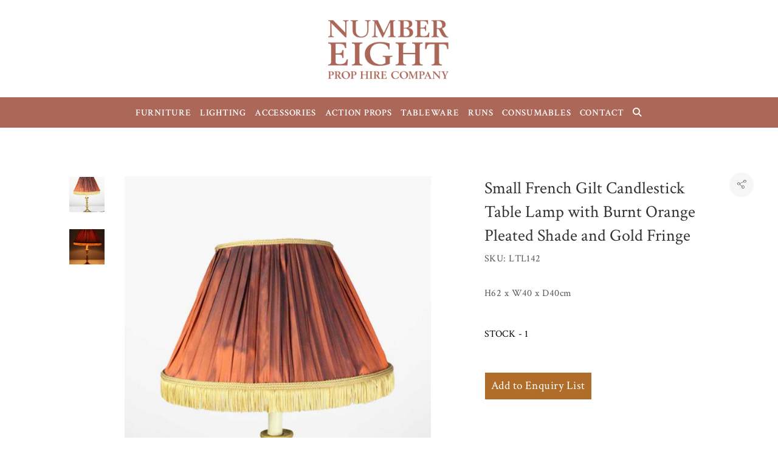

--- FILE ---
content_type: text/css
request_url: https://numbereightprophire.com/wp-content/themes/halena/css/agni-vc-styles.css?ver=1.0.2
body_size: 2789
content:

.vc_row {
    margin-left: -15px;
    margin-right: -15px
}
@media (max-width:767px) {
    .vc_hidden-xs {
        display: none!important
    }
}

@media (min-width:768px) and (max-width:991px) {
    .vc_hidden-sm {
        display: none!important
    }
}

@media (min-width:992px) and (max-width:1199px) {
    .vc_hidden-md {
        display: none!important
    }
}

.vc_col-lg-1,
.vc_col-lg-10,
.vc_col-lg-11,
.vc_col-lg-12,
.vc_col-lg-2,
.vc_col-lg-3,
.vc_col-lg-4,
.vc_col-lg-5,
.vc_col-lg-6,
.vc_col-lg-7,
.vc_col-lg-8,
.vc_col-lg-9,
.vc_col-md-1,
.vc_col-md-10,
.vc_col-md-11,
.vc_col-md-12,
.vc_col-md-2,
.vc_col-md-3,
.vc_col-md-4,
.vc_col-md-5,
.vc_col-md-6,
.vc_col-md-7,
.vc_col-md-8,
.vc_col-md-9,
.vc_col-sm-1,
.vc_col-sm-10,
.vc_col-sm-11,
.vc_col-sm-12,
.vc_col-sm-2,
.vc_col-sm-3,
.vc_col-sm-4,
.vc_col-sm-5,
.vc_col-sm-6,
.vc_col-sm-7,
.vc_col-sm-8,
.vc_col-sm-9,
.vc_col-xs-1,
.vc_col-xs-10,
.vc_col-xs-11,
.vc_col-xs-12,
.vc_col-xs-2,
.vc_col-xs-3,
.vc_col-xs-4,
.vc_col-xs-5,
.vc_col-xs-6,
.vc_col-xs-7,
.vc_col-xs-8,
.vc_col-xs-9 {
    position: relative;
    min-height: 1px;
    padding-left: 15px;
    padding-right: 15px;
    -webkit-box-sizing: border-box;
    -moz-box-sizing: border-box;
    box-sizing: border-box
}

.vc_col-xs-1,
.vc_col-xs-10,
.vc_col-xs-11,
.vc_col-xs-12,
.vc_col-xs-2,
.vc_col-xs-3,
.vc_col-xs-4,
.vc_col-xs-5,
.vc_col-xs-6,
.vc_col-xs-7,
.vc_col-xs-8,
.vc_col-xs-9 {
    float: left
}

.vc_col-xs-11 {
    width: 91.66666667%
}

.vc_col-xs-10 {
    width: 83.33333333%
}

.vc_col-xs-9 {
    width: 75%
}

.vc_col-xs-8 {
    width: 66.66666667%
}

.vc_col-xs-7 {
    width: 58.33333333%
}

.vc_col-xs-6 {
    width: 50%
}

.vc_col-xs-5 {
    width: 41.66666667%
}

.vc_col-xs-4 {
    width: 33.33333333%
}

.vc_col-xs-3 {
    width: 25%
}

.vc_col-xs-2 {
    width: 16.66666667%
}

.vc_col-xs-1 {
    width: 8.33333333%
}

.vc_col-xs-pull-12 {
    right: 100%
}

.vc_col-xs-pull-11 {
    right: 91.66666667%
}

.vc_col-xs-pull-10 {
    right: 83.33333333%
}

.vc_col-xs-pull-9 {
    right: 75%
}

.vc_col-xs-pull-8 {
    right: 66.66666667%
}

.vc_col-xs-pull-7 {
    right: 58.33333333%
}

.vc_col-xs-pull-6 {
    right: 50%
}

.vc_col-xs-pull-5 {
    right: 41.66666667%
}

.vc_col-xs-pull-4 {
    right: 33.33333333%
}

.vc_col-xs-pull-3 {
    right: 25%
}

.vc_col-xs-pull-2 {
    right: 16.66666667%
}

.vc_col-xs-pull-1 {
    right: 8.33333333%
}

.vc_col-xs-pull-0 {
    right: auto
}

.vc_col-xs-push-12 {
    left: 100%
}

.vc_col-xs-push-11 {
    left: 91.66666667%
}

.vc_col-xs-push-10 {
    left: 83.33333333%
}

.vc_col-xs-push-9 {
    left: 75%
}

.vc_col-xs-push-8 {
    left: 66.66666667%
}

.vc_col-xs-push-7 {
    left: 58.33333333%
}

.vc_col-xs-push-6 {
    left: 50%
}

.vc_col-xs-push-5 {
    left: 41.66666667%
}

.vc_col-xs-push-4 {
    left: 33.33333333%
}

.vc_col-xs-push-3 {
    left: 25%
}

.vc_col-xs-push-2 {
    left: 16.66666667%
}

.vc_col-xs-push-1 {
    left: 8.33333333%
}

.vc_col-xs-push-0 {
    left: auto
}

.vc_col-xs-offset-12 {
    margin-left: 100%
}

.vc_col-xs-offset-11 {
    margin-left: 91.66666667%
}

.vc_col-xs-offset-10 {
    margin-left: 83.33333333%
}

.vc_col-xs-offset-9 {
    margin-left: 75%
}

.vc_col-xs-offset-8 {
    margin-left: 66.66666667%
}

.vc_col-xs-offset-7 {
    margin-left: 58.33333333%
}

.vc_col-xs-offset-6 {
    margin-left: 50%
}

.vc_col-xs-offset-5 {
    margin-left: 41.66666667%
}

.vc_col-xs-offset-4 {
    margin-left: 33.33333333%
}

.vc_col-xs-offset-3 {
    margin-left: 25%
}

.vc_col-xs-offset-2 {
    margin-left: 16.66666667%
}

.vc_col-xs-offset-1 {
    margin-left: 8.33333333%
}

.vc_col-xs-offset-0 {
    margin-left: 0
}

@media (min-width:768px) {
    .vc_col-sm-1,
    .vc_col-sm-10,
    .vc_col-sm-11,
    .vc_col-sm-12,
    .vc_col-sm-2,
    .vc_col-sm-3,
    .vc_col-sm-4,
    .vc_col-sm-5,
    .vc_col-sm-6,
    .vc_col-sm-7,
    .vc_col-sm-8,
    .vc_col-sm-9 {
        float: left
    }
    .vc_col-sm-12 {
        width: 100%
    }
    .vc_col-sm-11 {
        width: 91.66666667%
    }
    .vc_col-sm-10 {
        width: 83.33333333%
    }
    .vc_col-sm-9 {
        width: 75%
    }
    .vc_col-sm-8 {
        width: 66.66666667%
    }
    .vc_col-sm-7 {
        width: 58.33333333%
    }
    .vc_col-sm-6 {
        width: 50%
    }
    .vc_col-sm-5 {
        width: 41.66666667%
    }
    .vc_col-sm-4 {
        width: 33.33333333%
    }
    .vc_col-sm-3 {
        width: 25%
    }
    .vc_col-sm-2 {
        width: 16.66666667%
    }
    .vc_col-sm-1 {
        width: 8.33333333%
    }
    .vc_col-sm-pull-12 {
        right: 100%
    }
    .vc_col-sm-pull-11 {
        right: 91.66666667%
    }
    .vc_col-sm-pull-10 {
        right: 83.33333333%
    }
    .vc_col-sm-pull-9 {
        right: 75%
    }
    .vc_col-sm-pull-8 {
        right: 66.66666667%
    }
    .vc_col-sm-pull-7 {
        right: 58.33333333%
    }
    .vc_col-sm-pull-6 {
        right: 50%
    }
    .vc_col-sm-pull-5 {
        right: 41.66666667%
    }
    .vc_col-sm-pull-4 {
        right: 33.33333333%
    }
    .vc_col-sm-pull-3 {
        right: 25%
    }
    .vc_col-sm-pull-2 {
        right: 16.66666667%
    }
    .vc_col-sm-pull-1 {
        right: 8.33333333%
    }
    .vc_col-sm-pull-0 {
        right: auto
    }
    .vc_col-sm-push-12 {
        left: 100%
    }
    .vc_col-sm-push-11 {
        left: 91.66666667%
    }
    .vc_col-sm-push-10 {
        left: 83.33333333%
    }
    .vc_col-sm-push-9 {
        left: 75%
    }
    .vc_col-sm-push-8 {
        left: 66.66666667%
    }
    .vc_col-sm-push-7 {
        left: 58.33333333%
    }
    .vc_col-sm-push-6 {
        left: 50%
    }
    .vc_col-sm-push-5 {
        left: 41.66666667%
    }
    .vc_col-sm-push-4 {
        left: 33.33333333%
    }
    .vc_col-sm-push-3 {
        left: 25%
    }
    .vc_col-sm-push-2 {
        left: 16.66666667%
    }
    .vc_col-sm-push-1 {
        left: 8.33333333%
    }
    .vc_col-sm-push-0 {
        left: auto
    }
    .vc_col-sm-offset-12 {
        margin-left: 100%
    }
    .vc_col-sm-offset-11 {
        margin-left: 91.66666667%
    }
    .vc_col-sm-offset-10 {
        margin-left: 83.33333333%
    }
    .vc_col-sm-offset-9 {
        margin-left: 75%
    }
    .vc_col-sm-offset-8 {
        margin-left: 66.66666667%
    }
    .vc_col-sm-offset-7 {
        margin-left: 58.33333333%
    }
    .vc_col-sm-offset-6 {
        margin-left: 50%
    }
    .vc_col-sm-offset-5 {
        margin-left: 41.66666667%
    }
    .vc_col-sm-offset-4 {
        margin-left: 33.33333333%
    }
    .vc_col-sm-offset-3 {
        margin-left: 25%
    }
    .vc_col-sm-offset-2 {
        margin-left: 16.66666667%
    }
    .vc_col-sm-offset-1 {
        margin-left: 8.33333333%
    }
    .vc_col-sm-offset-0 {
        margin-left: 0
    }
}

@media (min-width:992px) {
    .vc_col-md-1,
    .vc_col-md-10,
    .vc_col-md-11,
    .vc_col-md-12,
    .vc_col-md-2,
    .vc_col-md-3,
    .vc_col-md-4,
    .vc_col-md-5,
    .vc_col-md-6,
    .vc_col-md-7,
    .vc_col-md-8,
    .vc_col-md-9 {
        float: left
    }
    .vc_col-md-12 {
        width: 100%
    }
    .vc_col-md-11 {
        width: 91.66666667%
    }
    .vc_col-md-10 {
        width: 83.33333333%
    }
    .vc_col-md-9 {
        width: 75%
    }
    .vc_col-md-8 {
        width: 66.66666667%
    }
    .vc_col-md-7 {
        width: 58.33333333%
    }
    .vc_col-md-6 {
        width: 50%
    }
    .vc_col-md-5 {
        width: 41.66666667%
    }
    .vc_col-md-4 {
        width: 33.33333333%
    }
    .vc_col-md-3 {
        width: 25%
    }
    .vc_col-md-2 {
        width: 16.66666667%
    }
    .vc_col-md-1 {
        width: 8.33333333%
    }
    .vc_col-md-pull-12 {
        right: 100%
    }
    .vc_col-md-pull-11 {
        right: 91.66666667%
    }
    .vc_col-md-pull-10 {
        right: 83.33333333%
    }
    .vc_col-md-pull-9 {
        right: 75%
    }
    .vc_col-md-pull-8 {
        right: 66.66666667%
    }
    .vc_col-md-pull-7 {
        right: 58.33333333%
    }
    .vc_col-md-pull-6 {
        right: 50%
    }
    .vc_col-md-pull-5 {
        right: 41.66666667%
    }
    .vc_col-md-pull-4 {
        right: 33.33333333%
    }
    .vc_col-md-pull-3 {
        right: 25%
    }
    .vc_col-md-pull-2 {
        right: 16.66666667%
    }
    .vc_col-md-pull-1 {
        right: 8.33333333%
    }
    .vc_col-md-pull-0 {
        right: auto
    }
    .vc_col-md-push-12 {
        left: 100%
    }
    .vc_col-md-push-11 {
        left: 91.66666667%
    }
    .vc_col-md-push-10 {
        left: 83.33333333%
    }
    .vc_col-md-push-9 {
        left: 75%
    }
    .vc_col-md-push-8 {
        left: 66.66666667%
    }
    .vc_col-md-push-7 {
        left: 58.33333333%
    }
    .vc_col-md-push-6 {
        left: 50%
    }
    .vc_col-md-push-5 {
        left: 41.66666667%
    }
    .vc_col-md-push-4 {
        left: 33.33333333%
    }
    .vc_col-md-push-3 {
        left: 25%
    }
    .vc_col-md-push-2 {
        left: 16.66666667%
    }
    .vc_col-md-push-1 {
        left: 8.33333333%
    }
    .vc_col-md-push-0 {
        left: auto
    }
    .vc_col-md-offset-12 {
        margin-left: 100%
    }
    .vc_col-md-offset-11 {
        margin-left: 91.66666667%
    }
    .vc_col-md-offset-10 {
        margin-left: 83.33333333%
    }
    .vc_col-md-offset-9 {
        margin-left: 75%
    }
    .vc_col-md-offset-8 {
        margin-left: 66.66666667%
    }
    .vc_col-md-offset-7 {
        margin-left: 58.33333333%
    }
    .vc_col-md-offset-6 {
        margin-left: 50%
    }
    .vc_col-md-offset-5 {
        margin-left: 41.66666667%
    }
    .vc_col-md-offset-4 {
        margin-left: 33.33333333%
    }
    .vc_col-md-offset-3 {
        margin-left: 25%
    }
    .vc_col-md-offset-2 {
        margin-left: 16.66666667%
    }
    .vc_col-md-offset-1 {
        margin-left: 8.33333333%
    }
    .vc_col-md-offset-0 {
        margin-left: 0
    }
}

@media (min-width:1200px) {
    .vc_hidden-lg {
        display: none!important
    }
    .vc_col-lg-1,
    .vc_col-lg-10,
    .vc_col-lg-11,
    .vc_col-lg-12,
    .vc_col-lg-2,
    .vc_col-lg-3,
    .vc_col-lg-4,
    .vc_col-lg-5,
    .vc_col-lg-6,
    .vc_col-lg-7,
    .vc_col-lg-8,
    .vc_col-lg-9 {
        float: left
    }
    .vc_col-lg-12 {
        width: 100%
    }
    .vc_col-lg-11 {
        width: 91.66666667%
    }
    .vc_col-lg-10 {
        width: 83.33333333%
    }
    .vc_col-lg-9 {
        width: 75%
    }
    .vc_col-lg-8 {
        width: 66.66666667%
    }
    .vc_col-lg-7 {
        width: 58.33333333%
    }
    .vc_col-lg-6 {
        width: 50%
    }
    .vc_col-lg-5 {
        width: 41.66666667%
    }
    .vc_col-lg-4 {
        width: 33.33333333%
    }
    .vc_col-lg-3 {
        width: 25%
    }
    .vc_col-lg-2 {
        width: 16.66666667%
    }
    .vc_col-lg-1 {
        width: 8.33333333%
    }
    .vc_col-lg-pull-12 {
        right: 100%
    }
    .vc_col-lg-pull-11 {
        right: 91.66666667%
    }
    .vc_col-lg-pull-10 {
        right: 83.33333333%
    }
    .vc_col-lg-pull-9 {
        right: 75%
    }
    .vc_col-lg-pull-8 {
        right: 66.66666667%
    }
    .vc_col-lg-pull-7 {
        right: 58.33333333%
    }
    .vc_col-lg-pull-6 {
        right: 50%
    }
    .vc_col-lg-pull-5 {
        right: 41.66666667%
    }
    .vc_col-lg-pull-4 {
        right: 33.33333333%
    }
    .vc_col-lg-pull-3 {
        right: 25%
    }
    .vc_col-lg-pull-2 {
        right: 16.66666667%
    }
    .vc_col-lg-pull-1 {
        right: 8.33333333%
    }
    .vc_col-lg-pull-0 {
        right: auto
    }
    .vc_col-lg-push-12 {
        left: 100%
    }
    .vc_col-lg-push-11 {
        left: 91.66666667%
    }
    .vc_col-lg-push-10 {
        left: 83.33333333%
    }
    .vc_col-lg-push-9 {
        left: 75%
    }
    .vc_col-lg-push-8 {
        left: 66.66666667%
    }
    .vc_col-lg-push-7 {
        left: 58.33333333%
    }
    .vc_col-lg-push-6 {
        left: 50%
    }
    .vc_col-lg-push-5 {
        left: 41.66666667%
    }
    .vc_col-lg-push-4 {
        left: 33.33333333%
    }
    .vc_col-lg-push-3 {
        left: 25%
    }
    .vc_col-lg-push-2 {
        left: 16.66666667%
    }
    .vc_col-lg-push-1 {
        left: 8.33333333%
    }
    .vc_col-lg-push-0 {
        left: auto
    }
    .vc_col-lg-offset-12 {
        margin-left: 100%
    }
    .vc_col-lg-offset-11 {
        margin-left: 91.66666667%
    }
    .vc_col-lg-offset-10 {
        margin-left: 83.33333333%
    }
    .vc_col-lg-offset-9 {
        margin-left: 75%
    }
    .vc_col-lg-offset-8 {
        margin-left: 66.66666667%
    }
    .vc_col-lg-offset-7 {
        margin-left: 58.33333333%
    }
    .vc_col-lg-offset-6 {
        margin-left: 50%
    }
    .vc_col-lg-offset-5 {
        margin-left: 41.66666667%
    }
    .vc_col-lg-offset-4 {
        margin-left: 33.33333333%
    }
    .vc_col-lg-offset-3 {
        margin-left: 25%
    }
    .vc_col-lg-offset-2 {
        margin-left: 16.66666667%
    }
    .vc_col-lg-offset-1 {
        margin-left: 8.33333333%
    }
    .vc_col-lg-offset-0 {
        margin-left: 0
    }
    .vc_el-clearfix-lg {
        clear: both
    }
}

.vc_el_width_100,
.vc_el_width_50,
.vc_el_width_60,
.vc_el_width_70,
.vc_el_width_80,
.vc_el_width_90 {
    margin-left: auto!important;
    margin-right: auto!important
}

.vc_pull-right {
    float: right!important
}

.vc_pull-left {
    float: left!important
}

.vc_clearfix:after,
.vc_clearfix:before {
    content: " ";
    display: table
}

.vc_visible {
    display: block
}
.vc_row.vc_row-no-padding .vc_column-inner {
    padding-left: 0;
    padding-right: 0
}

.vc_row[data-vc-full-width] {
    -webkit-transition: opacity .5s ease;
    -o-transition: opacity .5s ease;
    transition: opacity .5s ease;
    overflow: hidden
}

.vc_row[data-vc-full-width].vc_hidden {
    opacity: 0
}

.vc_row-no-padding .vc_inner {
    margin-left: 0;
    margin-right: 0
}

.vc_row.vc_row-o-full-height {
    min-height: 100vh
}

.vc_row.vc_row-flex {
    box-sizing: border-box;
    display: flex;
    -webkit-flex-wrap: wrap;
    -ms-flex-wrap: wrap;
    flex-wrap: wrap
}

.vc_row.vc_row-flex>.vc_column_container {
    display: flex
}

.vc_ie-flexbox-fixer,
.vc_row.vc_row-flex>.vc_column_container>.vc_column-inner {
    display: -webkit-box;
    display: -webkit-flex;
    display: -ms-flexbox;
    -webkit-box-orient: vertical;
    -webkit-box-direction: normal
}

.vc_row.vc_row-flex>.vc_column_container>.vc_column-inner {
    -webkit-box-flex: 1;
    -webkit-flex-grow: 1;
    -ms-flex-positive: 1;
    flex-grow: 1;
    display: flex;
    -webkit-flex-direction: column;
    -ms-flex-direction: column;
    flex-direction: column;
    z-index: 1
}

@media (-ms-high-contrast:active),
(-ms-high-contrast:none) {
    .vc_row.vc_row-flex>.vc_column_container>.vc_column-inner>* {
        min-height: 1em
    }
}

.vc_row.vc_row-flex::after,
.vc_row.vc_row-flex::before {
    display: none
}

.vc_row.vc_row-o-columns-stretch {
    -webkit-align-content: stretch;
    -ms-flex-line-pack: stretch;
    align-content: stretch
}

.vc_row.vc_row-o-columns-top {
    -webkit-align-content: flex-start;
    -ms-flex-line-pack: start;
    align-content: flex-start
}

.vc_row.vc_row-o-columns-bottom {
    -webkit-align-content: flex-end;
    -ms-flex-line-pack: end;
    align-content: flex-end
}

.vc_row.vc_row-o-columns-middle {
    -webkit-align-content: center;
    -ms-flex-line-pack: center;
    align-content: center
}

.vc_row.vc_row-o-columns-bottom::after,
.vc_row.vc_row-o-columns-middle::after,
.vc_row.vc_row-o-columns-top::after {
    content: '';
    width: 100%;
    height: 0;
    overflow: hidden;
    visibility: hidden;
    display: block
}

.vc_row.vc_row-o-content-top>.vc_column_container>.vc_column-inner {
    -webkit-box-pack: start;
    -webkit-justify-content: flex-start;
    -ms-flex-pack: start;
    justify-content: flex-start
}

.vc_row.vc_row-o-content-top:not(.vc_row-o-equal-height)>.vc_column_container {
    -webkit-box-align: start;
    -webkit-align-items: flex-start;
    -ms-flex-align: start;
    align-items: flex-start
}

.vc_row.vc_row-o-content-bottom>.vc_column_container>.vc_column-inner {
    -webkit-box-pack: end;
    -webkit-justify-content: flex-end;
    -ms-flex-pack: end;
    justify-content: flex-end
}

.vc_row.vc_row-o-content-bottom:not(.vc_row-o-equal-height)>.vc_column_container {
    -webkit-box-align: end;
    -webkit-align-items: flex-end;
    -ms-flex-align: end;
    align-items: flex-end
}

.vc_row.vc_row-o-content-middle>.vc_column_container>.vc_column-inner {
    -webkit-box-pack: center;
    -webkit-justify-content: center;
    -ms-flex-pack: center;
    justify-content: center
}

.vc_row.vc_row-o-content-middle:not(.vc_row-o-equal-height)>.vc_column_container {
    -webkit-box-align: center;
    -webkit-align-items: center;
    -ms-flex-align: center;
    align-items: center
}

.vc_column-inner::after,
.vc_column-inner::before {
    content: " ";
    display: table
}

.vc_ie-flexbox-fixer {
    display: flex;
    -webkit-flex-direction: column;
    -ms-flex-direction: column;
    flex-direction: column
}

.vc_ie-flexbox-fixer>.vc_row {
    -webkit-box-flex: 1;
    -webkit-flex: 1 1 auto;
    -ms-flex: 1 1 auto;
    flex: 1 1 auto
}

.vc_row.vc_column-gap-1 {
    margin-left: -15.5px;
    margin-right: -15.5px
}

.vc_row.vc_column-gap-1>.vc_column_container {
    padding: .5px
}

.vc_row.vc_column-gap-2 {
    margin-left: -16px;
    margin-right: -16px
}

.vc_row.vc_column-gap-2>.vc_column_container {
    padding: 1px
}

.vc_row.vc_column-gap-3 {
    margin-left: -16.5px;
    margin-right: -16.5px
}

.vc_row.vc_column-gap-3>.vc_column_container {
    padding: 1.5px
}

.vc_row.vc_column-gap-4 {
    margin-left: -17px;
    margin-right: -17px
}

.vc_row.vc_column-gap-4>.vc_column_container {
    padding: 2px
}

.vc_row.vc_column-gap-5 {
    margin-left: -17.5px;
    margin-right: -17.5px
}

.vc_row.vc_column-gap-5>.vc_column_container {
    padding: 2.5px
}

.vc_row.vc_column-gap-10 {
    margin-left: -20px;
    margin-right: -20px
}

.vc_row.vc_column-gap-10>.vc_column_container {
    padding: 5px
}

.vc_row.vc_column-gap-15 {
    margin-left: -22.5px;
    margin-right: -22.5px
}

.vc_row.vc_column-gap-15>.vc_column_container {
    padding: 7.5px
}

.vc_row.vc_column-gap-20 {
    margin-left: -25px;
    margin-right: -25px
}

.vc_row.vc_column-gap-20>.vc_column_container {
    padding: 10px
}

.vc_row.vc_column-gap-25 {
    margin-left: -27.5px;
    margin-right: -27.5px
}

.vc_row.vc_column-gap-25>.vc_column_container {
    padding: 12.5px
}

.vc_row.vc_column-gap-30 {
    margin-left: -30px;
    margin-right: -30px
}

.vc_row.vc_column-gap-30>.vc_column_container {
    padding: 15px
}

.vc_row.vc_column-gap-35 {
    margin-left: -32.5px;
    margin-right: -32.5px
}

.vc_row.vc_column-gap-35>.vc_column_container {
    padding: 17.5px
}

.vc_col-has-fill>.vc_column-inner,
.vc_row-has-fill+.vc_row-full-width+.vc_row>.vc_column_container>.vc_column-inner,
.vc_row-has-fill+.vc_row>.vc_column_container>.vc_column-inner,
.vc_row-has-fill+.vc_vc_row>.vc_row>.vc_vc_column>.vc_column_container>.vc_column-inner,
.vc_row-has-fill+.vc_vc_row_inner>.vc_row>.vc_vc_column_inner>.vc_column_container>.vc_column-inner,
.vc_row-has-fill>.vc_column_container>.vc_column-inner,
.vc_row-has-fill>.vc_row>.vc_vc_column>.vc_column_container>.vc_column-inner,
.vc_row-has-fill>.vc_vc_column_inner>.vc_column_container>.vc_column-inner,
.vc_section.vc_section-has-fill,
.vc_section.vc_section-has-fill+.vc_row-full-width+.vc_section,
.vc_section.vc_section-has-fill+.vc_section {
    padding-top: 35px
}

.vc_column_container {
    padding-left: 0;
    padding-right: 0
}

.vc_column_container>.vc_column-inner {
    box-sizing: border-box;
    padding-left: 15px;
    padding-right: 15px;
    width: 100%
}

.vc_section {
    padding-left: 15px;
    padding-right: 15px;
    margin-left: -15px;
    margin-right: -15px
}

.vc_section[data-vc-full-width] {
    -webkit-transition: opacity .5s ease;
    -o-transition: opacity .5s ease;
    transition: opacity .5s ease;
    overflow: hidden
}

.vc_section[data-vc-full-width].vc_hidden {
    opacity: 0
}

.vc_section[data-vc-full-width]>.vc_row {
    margin-left: 0;
    margin-right: 0
}

.vc_section[data-vc-stretch-content] {
    padding-left: 0;
    padding-right: 0
}

.vc_section.vc_row-o-full-height {
    min-height: 100vh
}

.vc_section.vc_section-flex {
    box-sizing: border-box;
    display: -webkit-box;
    display: -webkit-flex;
    display: -ms-flexbox;
    display: flex;
    -ms-flex-flow: column nowrap;
    flex-flow: column nowrap
}

.vc_section.vc_section-flex .vc_vc_row {
    width: 100%
}

.vc_section.vc_section-flex::after,
.vc_section.vc_section-flex::before {
    display: none
}

.vc_section.vc_section-o-content-top {
    -webkit-box-pack: start;
    -ms-flex-pack: start;
    justify-content: flex-start
}

.vc_section.vc_section-o-content-bottom {
    -webkit-box-pack: end;
    -ms-flex-pack: end;
    justify-content: flex-end
}

.vc_section.vc_section-o-content-middle {
    -webkit-box-pack: center;
    -ms-flex-pack: center;
    justify-content: center
}

.vc_section.vc_section-o-content-bottom::after,
.vc_section.vc_section-o-content-middle::after,
.vc_section.vc_section-o-content-top::after {
    content: '';
    width: 100%;
    height: 0;
    overflow: hidden;
    visibility: hidden;
    display: block
}

.vc_row.vc_column-gap-1>.vc_vc_column>.vc_column_container,
.vc_row.vc_column-gap-1>.vc_vc_column_inner>.vc_column_container {
    padding-left: .5px;
    padding-right: .5px
}

.vc_row.vc_column-gap-2>.vc_vc_column>.vc_column_container,
.vc_row.vc_column-gap-2>.vc_vc_column_inner>.vc_column_container {
    padding-left: 1px;
    padding-right: 1px
}

.vc_row.vc_column-gap-3>.vc_vc_column>.vc_column_container,
.vc_row.vc_column-gap-3>.vc_vc_column_inner>.vc_column_container {
    padding-left: 1.5px;
    padding-right: 1.5px
}

.vc_row.vc_column-gap-4>.vc_vc_column>.vc_column_container,
.vc_row.vc_column-gap-4>.vc_vc_column_inner>.vc_column_container {
    padding-left: 2px;
    padding-right: 2px
}

.vc_row.vc_column-gap-5>.vc_vc_column>.vc_column_container,
.vc_row.vc_column-gap-5>.vc_vc_column_inner>.vc_column_container {
    padding-left: 2.5px;
    padding-right: 2.5px
}

.vc_row.vc_column-gap-10>.vc_vc_column>.vc_column_container,
.vc_row.vc_column-gap-10>.vc_vc_column_inner>.vc_column_container {
    padding-left: 5px;
    padding-right: 5px
}

.vc_row.vc_column-gap-15>.vc_vc_column>.vc_column_container,
.vc_row.vc_column-gap-15>.vc_vc_column_inner>.vc_column_container {
    padding-left: 7.5px;
    padding-right: 7.5px
}

.vc_row.vc_column-gap-20>.vc_vc_column>.vc_column_container,
.vc_row.vc_column-gap-20>.vc_vc_column_inner>.vc_column_container {
    padding-left: 10px;
    padding-right: 10px
}

.vc_row.vc_column-gap-25>.vc_vc_column>.vc_column_container,
.vc_row.vc_column-gap-25>.vc_vc_column_inner>.vc_column_container {
    padding-left: 12.5px;
    padding-right: 12.5px
}

.vc_row.vc_column-gap-30>.vc_vc_column>.vc_column_container,
.vc_row.vc_column-gap-30>.vc_vc_column_inner>.vc_column_container {
    padding-left: 15px;
    padding-right: 15px
}

.vc_row.vc_column-gap-35>.vc_vc_column>.vc_column_container,
.vc_row.vc_column-gap-35>.vc_vc_column_inner>.vc_column_container {
    padding-left: 17.5px;
    padding-right: 17.5px
}

.vc_vc_column,
.vc_vc_column_inner {
    padding-left: 0;
    padding-right: 0
}

.vc_row.vc_row-flex>.vc_vc_column,
.vc_row.vc_row-flex>.vc_vc_column_inner {
    display: -webkit-box;
    display: -webkit-flex;
    display: -ms-flexbox;
    display: flex
}

.vc_row.vc_row-flex>.vc_vc_column>.vc_column_container,
.vc_row.vc_row-flex>.vc_vc_column_inner>.vc_column_container {
    display: -webkit-box;
    display: -webkit-flex;
    display: -ms-flexbox;
    display: flex;
    width: 100%
}

.vc_row.vc_row-flex>.vc_vc_column>.vc_column_container>.vc_column-inner,
.vc_row.vc_row-flex>.vc_vc_column_inner>.vc_column_container>.vc_column-inner {
    -webkit-box-flex: 1;
    -webkit-flex-grow: 1;
    -ms-flex-positive: 1;
    flex-grow: 1;
    display: -webkit-box;
    display: -webkit-flex;
    display: -ms-flexbox;
    display: flex;
    -webkit-box-orient: vertical;
    -webkit-box-direction: normal;
    -webkit-flex-direction: column;
    -ms-flex-direction: column;
    flex-direction: column
}

.vc_row.vc_row-o-equal-height>.vc_column_container {
    -webkit-box-align: stretch;
    -webkit-align-items: stretch;
    -ms-flex-align: stretch;
    align-items: stretch
}

.vc_row.vc_row-o-content-top>.vc_vc_column>.vc_column_container>.vc_column-inner,
.vc_row.vc_row-o-content-top>.vc_vc_column_inner>.vc_column_container>.vc_column-inner {
    -webkit-box-pack: start;
    -webkit-justify-content: flex-start;
    -ms-flex-pack: start;
    justify-content: flex-start
}

.vc_row.vc_row-o-content-top:not(.vc_row-o-equal-height)>.vc_vc_column>.vc_column_container,
.vc_row.vc_row-o-content-top:not(.vc_row-o-equal-height)>.vc_vc_column_inner>.vc_column_container {
    -webkit-box-align: start;
    -webkit-align-items: flex-start;
    -ms-flex-align: start;
    align-items: flex-start
}

.vc_row.vc_row-o-content-bottom>.vc_vc_column>.vc_column_container>.vc_column-inner,
.vc_row.vc_row-o-content-bottom>.vc_vc_column_inner>.vc_column_container>.vc_column-inner {
    -webkit-box-pack: end;
    -webkit-justify-content: flex-end;
    -ms-flex-pack: end;
    justify-content: flex-end
}

.vc_row.vc_row-o-content-bottom:not(.vc_row-o-equal-height)>.vc_vc_column>.vc_column_container,
.vc_row.vc_row-o-content-bottom:not(.vc_row-o-equal-height)>.vc_vc_column_inner>.vc_column_container {
    -webkit-box-align: end;
    -webkit-align-items: flex-end;
    -ms-flex-align: end;
    align-items: flex-end
}

.vc_row.vc_row-o-content-middle>.vc_vc_column>.vc_column_container>.vc_column-inner,
.vc_row.vc_row-o-content-middle>.vc_vc_column_inner>.vc_column_container>.vc_column-inner {
    -webkit-box-pack: center;
    -webkit-justify-content: center;
    -ms-flex-pack: center;
    justify-content: center
}

.vc_row.vc_row-o-content-middle:not(.vc_row-o-equal-height)>.vc_vc_column>.vc_column_container,
.vc_row.vc_row-o-content-middle:not(.vc_row-o-equal-height)>.vc_vc_column_inner>.vc_column_container {
    -webkit-box-align: center;
    -webkit-align-items: center;
    -ms-flex-align: center;
    align-items: center
}

.vc_empty-element>.vc_column-inner {
    min-height: 100px
}

--- FILE ---
content_type: text/css
request_url: https://numbereightprophire.com/wp-content/themes/halena-child/style.css?ver=1.0.2
body_size: 1567
content:
/*
	Theme Name: Halena child
	Theme URI: http://demo.agnidesigns.com/halena/demos
	Author: AgniDesigns	
	Version: 1.0.2
	Description: Minimal & Modern eCommerce WordPress Theme.
	Author URI: http://themeforest.net/user/AgniHD	
	Template: halena
*/

.woocommerce .widget_product_categories ul li.chosen::before {
    font-family: FontAwesome;
    content: ""!important;
	color:none!important;
	}
	
.header-cart-toggle .header-cart-text {
margin-right: 2px!important;
padding-bottom: 5px!important;

}


.aws-container .aws-search-form .aws-wrapper {
    max-width: 1050px!important;
    margin: 0 auto!important;

}


.aws-container .aws-search-field {    
background-color: #ffffff!important;
}



.preloader .preloader-container {
    background: rgba(255,255,255,0.6)!important;
}





body.search #secondary #wcapf-category-filter-2 { display: none!important; }

body.search #menu-item-8718 { display: inherit; }

body.search #menu-item-2096 { display: inherit; }

body.search #menu-item-687 { display: none; }

#menu-item-2096 { display: none; }

#menu-item-8718 { display: none; }

#menu-item-687 { font-size:15px; }
#menu-item-2096 { font-size:15px; }

.sidebar .widget {
    margin: 15px 0!important;
    padding-bottom: 0px;
	border-bottom:0px solid;
	font-size:12.5px!important;
}
.is-menu {
    vertical-align: -webkit-baseline-middle;
}
.admin-bar .is-menu-wrapper {
    top: 72px;
    display: block;
    right: 50px
}

input[type="search"] {
	border:none!important;
}
.search-form input[type="search"] {
	background:white;
}
.search-form .search-submit{
	background-size:18px;
}

svg:not(:root) {
    fill: #fff;
	
}
.woocommerce-breadcrumb {
    font-size: 15px!important;
    color: #000!important;
    margin-bottom: 15px!important;
    text-transform: none!important;
    margin-top: 13px!important;
}



.menu-item-7886 .menu-item-8718{
	font-size:15px;}

.sidebar .widget {
	margin: 15px 0!important;
padding-bottom:0px;}

.sidebar .widget-title:after{
	border-bottom:0px;}
ul, ol {
    margin-bottom: 20px;
}



.return-to-shop a {
    background-color: #007f6a!important;
}

.woocommerce-message > span {
color:#005343!important;}

.ul li {
    padding-top: .0em !important;
    padding-bottom: .0em !important;
}

.widget_product_categories ul li {
    position: relative;
    z-index: 5;
    width: 100%;
    margin-bottom: 0px !important;
    padding-left: 0.3em !important;
    padding-top: .0em !important;
    padding-bottom: .0em !important;
}



.woocommerce .products:not(.related):not(.up-sells) {
	margin: 0px 0px!important;}

.woocommerce .products img, .woocommerce .product img{
	padding:0px 8px 0px 8px;}


.posted_in{
	display:none!important;
}
.tagged_as{
	display:none!important;
}
ul.yith-ywraq-list img {
	width:10%!important;}

.yith_ywraq_add_item_browse_message {
	bottom:150px!important;
}
.yith_ywraq_add_item_response_message {
	bottom:250px!important;
}
.yith_ywraq_add_item_browse_message{
	padding-bottom:250px!important;
}

.woocommerce .products .shop-column:hover .product-thumbnail .product-buttons a {
    bottom: 190px!important;
    opacity: 1!important;
}
.woocommerce .products .product-thumbnail .product-buttons a {
    background-color: #AB6758!important;
    color: white!important;
    border: 0px solid!important;
}



.agni-gallery-figure figcaption {
    color: #fff;
    text-transform: uppercase;
    line-height: 1.2em;
    font-size: 13px;
}
.woocommerce .products .product-thumbnail .product-buttons a {
	background-color: #AB6758!important;
color:white!important;}

.woocommerce.single-product .product .yith-ywraq-add-to-quote {
	padding-top:5%!important;}


table thead th {
    font-weight: 400!important;
    padding: 10px 8px 40px 0!important;
    border-bottom: 0px solid!important;
    border-color: #1e1e20!important;
    margin-bottom: 40px!important;
}
.product-subtotal {
	display:none
}

.woocommerce .products .product-thumbnail .product-buttons a {
    padding: 7px 10px!important;
}

table td {
    padding: 10px 18px 4px 0px;
	
}

.aws-container .aws-search-form .aws-search-clear {
    display: inline!important;
}


.woocommerce .shop-page-container .agni-woocommerce-before-shop-loop .woocommerce-pagination {
	order:3!important;}

a.button {
    padding: 10px 10px;
    background-color: #AB6758;
    color: white;
    border: none;
	margin-top: 20px;
}

.woocommerce ul.products li.product .stock,
.woocommerce-page ul.products li.product .stock,
.woocommerce ul.products li.product .out-of-stock,
.woocommerce-page ul.products li.product .out-of-stock {
    color: #666;
    font-size: 13px;
    padding: 0 12px 6px;
	text-transform: uppercase;
}
.widget ul {
padding-left: 0px!important;
}
ul.yith-ywraq-list li a {
font-weight: 500!important;
line-height: normal!important;
margin-bottom: 18px!important;
}
ul.yith-ywraq-list li {
	padding-left:0px!important;
}
ul.yith-ywraq-list a.yith-ywraq-item-remove.remove {
	display:absolute!important;}
ul.yith-ywraq-list a.yith-ywraq-item-remove.remove {
    left: -10px!important;
}

div.wpcf7 {
    padding: 40px 0!important;
    width: 90%;
}





@media (max-width: 767px) {
.agni-slide-description p {
    font-size: 65%!important;
	    
	}
	.agni_custom_heading_responsive:not(.has-custom-font-size) span{
		text-align: center;
	}

}

@media (max-width: 991px) {
.agni-slide-description p {
    font-size: 75%!important;
	}
	.agni_custom_heading_responsive:not(.has-custom-font-size) span{
		text-align: center;
	}}

@media (max-width: 910px) {
	.admin-bar .is-menu-wrapper {
    top: 72px;
    display: block;
    right: 50px
}
	.is-menu.dropdown form{
		min-width:150px;
		width:175px;
	}
	.header-navigation-menu:not(.side-header-menu) .tab-nav-menu-content {
    position: relative;
		padding: 30px 0px 80px 20px;}

}

@media only screen 
    and (min-device-width : 375px) 
	and (max-device-width : 667px) {
	.is-menu.dropdown form{
		min-width:150px!important;
		width:175px!important;
	}	

}
@media (max-width: 9500px) and (min-width: 1500px) {
.ul.nav-menu-content:not(.additional-primary-nav-menu-content) >li >a {
    font-size: 16.5px!important;
	}}


--- FILE ---
content_type: text/css
request_url: https://numbereightprophire.com/wp-content/themes/halena/css/responsive.css?ver=1.0.2
body_size: 4619
content:
/* Media Queries for responsive */
@media (min-width:992px) {
	
	.border-header-menu-content {
		margin-right: 25px;
		margin-left: 25px;
		margin-bottom: 50px;
	}
	/*.header-navigation-menu:not(.side-header-menu) .tab-nav-menu a {
	    font-size: 24px;
	}
	.header-navigation-menu:not(.side-header-menu) .tab-nav-menu li:before {
	    font-size: 24px;
	}*/
	.has-side-header.left .blog-post-content, .has-side-header.left .blog-single-post-content{
	    float:right;
	}
	.has-side-header.left .blog-post-sidebar{
	    margin-left: -40px;
	    padding-left: 55px;
	}
	.blog-post .blog-post-content.carousel-blog-post-content {
	    margin: 0;
	    padding: 0;
	}
	.has-sticky-footer{
		position: fixed;
		left: 0;
		right: 0;
		bottom: 0;
		z-index: -1;
	}
}
@media (min-width: 992px) and (max-width: 1500px){
	.header-menu-flex .header-menu-icons-container {
		display: -webkit-box;
		display: -ms-flexbox;
		display: flex;
		-webkit-box-orient: vertical;
		-webkit-box-direction: reverse;
		-ms-flex-direction: column-reverse;
		flex-direction: column-reverse;
		-webkit-box-align: end;
		-ms-flex-align: end;
		align-items: flex-end;
		-webkit-box-pack: center;
		-ms-flex-pack: center;
		justify-content: center;
	}
	.header-menu-icons-container .additional-primary-nav-menu-content {
		padding-top: 10px;
	}
}
@media (min-width:1200px) {
	
	.has-padding .side-header-menu{
		border-left:0;
		margin-left:30px;
		margin-top:30px;
		bottom:30px;
		height:auto;
	}
	.border-header-menu.fullwidth-header-menu .header-menu-content, .border-header-menu.fullwidth-header-menu.header-top-bar{
		padding:0 20px;
	}

	.side-header-menu{
		width: 250px;
	    height: 100%;
	    position: fixed;
	    top:0;
	    z-index: 1044;
	}
	.admin-bar .side-header-menu{
	    margin-top:32px;
	}
	.side-header-menu .header-menu-content {
	    display: none;
	}
	.side-header-menu .side-header-menu-container{
	    display: -webkit-box;
		display: -ms-flexbox;
		display: flex;
		-webkit-box-orient: vertical;
		-webkit-box-direction: normal;
		-ms-flex-direction: column;
		flex-direction: column;
		/*-webkit-box-pack: justify;
		-ms-flex-pack: justify;
		justify-content: space-between;*/
	}
	.side-header-menu .tab-nav-menu{
		margin-bottom: auto;
	}
	.side-header-menu .header-menu-content .header-logo-container, .side-header-menu .nav-menu{
		display:none;
	}
	.side-header-menu .header-icon{
		float:none;
		display: block;
		text-align: center;
	}
	.side-header-menu:not(.strip-header-menu) .header-icon{
		padding: 2em 35px 0;
		text-align: left;
	}
	.side-header-menu .tab-nav-menu{
		background-color: transparent;
		max-height: 500px;
		overflow-y: scroll;
	}
	.side-header-menu .tab-nav-menu, .side-header-menu .tab-nav-menu-content{
		display:block;
	}
	.side-header-menu .tab-nav-menu-content{
		padding-left:35px;
		padding-right:35px;
	}
	.side-header-menu .tab-nav-menu-content li {
	    padding: 7px 0;
	}
	.side-header-menu .tab-nav-menu-content li a.indicator{
		padding:0px 10px;
		font-size:18px;
	    margin-top: 3px;
	}
	.side-header-menu .tab-nav-menu-content .sub-menu{
		padding-left: 10px;
		padding-top: 5px;
		/*font-size: 13px;*/
	}
	.side-header-menu .tab-nav-menu-content .sub-menu li{
		padding: 3px 0;
	}
	.side-header-menu .header-menu-icons {
	    float: left;
	    padding: 0 20px;
	}
	.side-header-menu:not(.strip-header-menu) .header-toggle ul, .side-header-menu:not(.strip-header-menu) .header-search input[type="text"]{
		background-color:transparent;
	}
	.side-header-menu-content {
	    margin-left:250px;
	}
	
	.side-header-menu-content + .footer-bar-bg{
	    margin-left:250px;
	}
	.side-header-menu-content + .footer-bar-bg + .site-footer, .strip-header-menu-content + .footer-bar-bg + .site-footer{
		display: none;
	}
	.side-header-menu-content + .site-footer, .strip-header-menu-content + .site-footer{
		display: none;
	}

	.side-header-menu .header-cart-toggle .cart-contents .amount{
		display: none;
	}
	
	.has-side-header .mfp-bg{
		left: 250px;
		width: auto;
		right: 0;
	}
	.has-side-header .mfp-container{
		left: 250px;
		width: auto;
		right: 0;
	}
	.has-side-header .mfp-preloader .cssload-square-container, .has-side-header .mfp-preloader .cssload-container{
		padding-left: 250px;
	}
	.strip-header-menu{
		left: -250px;
	}

	.strip-header-menu .header-icon{
		margin-top: 15px;
	}

	.strip-header-menu .tab-nav-menu {
	    max-height: 560px;
	}

	.strip-header-bar .header-toggle:not(.tab-header-social-toggle){
		margin-left: 0;
		padding: 7px 0;
		float: none;
		display: block;
	}

	.strip-header-bar .burg {
		margin: 24px 0;
		margin-right: auto;
		margin-left: auto;
	}
	.strip-header-menu-toggle{
		position: absolute;
	    top: 50%;
	    left: 0;
	    right: 0;
	    margin-top: -50%;
	    cursor: pointer;
	}
	.strip-header-menu-toggle .burg-text{
		display: block;
    	overflow: hidden;
		-ms-transform: rotate(-90deg);
	    -webkit-transform: rotate(-90deg);
	    transform: rotate(-90deg);
	    transition: all 4s;
	}
	.strip-header-menu .header-menu-icons{
		padding: 0;
		position: absolute;
		left: 0;
		right: 0;
		bottom: 0;
		margin-bottom: 15px;
	}
	.strip-header-menu .header-menu-icons .header-social{
		float: none;
		display: block;
	    text-align: center;
	    padding: 0;
	    margin: auto;
	}
	.strip-header-menu .header-menu-icons .header-social .social-icons{
		margin: 0
	}
	.strip-header-menu .header-menu-icons .header-social li{
		display: block;
		padding: 8px 0;
	}
	.strip-header-menu .header-menu-icons .header-toggle span{
		text-align: center;
	}
	.strip-header-menu .header-menu-icons .header-toggle span i{
		font-size: 20px;
	}

	.strip-header-menu .header-menu-icons .header-toggle span:last-child i{
		font-size: 28px;
	}
	/*.strip-header-menu .header-menu-icons .header-cart-toggle .cart-contents{
		display: block;
	}
	.strip-header-menu .header-menu-icons .header-cart-toggle .product-count{
		margin-right: 10px;
	}*/
	.strip-header-menu .header-menu-icons .header-toggle:not(.header-cart-toggle) ul{
		margin: 0;
		bottom: 0;
		right: -43px;
	}

	.col-lg-2_5{
		width:20%;
	}

}
@media (min-width: 1200px) and (max-width: 1499px){
	/*.side-header-menu:not(.strip-header-menu) .header-icon{
		padding: 4.5em 35px;
	}*/
	.side-header-menu .header-menu-icons {
	    margin: 14px 0;
	}
	.side-header-menu:not(.strip-header-menu) .tab-nav-menu {
	    max-height: 420px;
	}
}
@media (max-width: 1499px) {


	.header-navigation-menu .megamenu{
		position: static;
	}
	.header-navigation-menu .megamenu.col2 > .sub-menu, .header-navigation-menu .megamenu.col3 > .sub-menu{
		width: 100%;
		margin-left: 0;
		-webkit-box-pack: center;
		-ms-flex-pack: center;
		justify-content: center;
	}

	.agni-slide-title h2{
		font-size: 90%;
	}

	.blog-post .standard-item .entry-thumbnail {
	    min-width: 940px;
	    padding-right: 70px;
	}

	.agni-section-heading .section-heading-text_responsive span{
		font-size: 92%;
	}
	.agni_custom_heading_responsive:not(.has-custom-font-size) span {
	    font-size: 92% !important;
	}
}

@media (max-width: 1199px) {
	body{
		overflow-x:hidden;
		word-wrap: break-word;
	}

	.side-header-menu .additional-primary-nav-menu-content, .side-header-menu .header-additional-primary-container{
		display: none;
	}

	.side-header-menu .header-menu-content .header-menu-icons{
		display: -webkit-inline-box;
		display: -ms-inline-flexbox;
		display: inline-flex;

	}
	.side-header-menu .side-header-menu-container >.header-logo-container, .side-header-menu .side-header-menu-container >.header-menu-icons{
		display: none;
	}
	.side-header-menu .toggle-nav-menu{
		display: inline-block;
	}
	.side-header-menu .nav-menu, .strip-header-bar{
		display:none;
	}
	.side-header-menu.minimal-header-menu .toggle-nav-menu{
		display: none;
	}
	.side-header-menu  .tab-header-menu-toggle, .side-header-menu.minimal-header-menu .tab-header-menu-toggle{
		display: block;
	}
	.side-header-menu .tab-nav-menu, .side-header-menu .tab-nav-menu a{
		display:block;
	}

	.side-header-menu .header-social, .side-header-menu .header-social-toggle{
		display: none;
	}
	.side-header-menu .tab-header-social-toggle{
		display: block;
	}

	.side-header-menu .header-cart-toggle .cart-contents .amount{
		display: none;
	}
	.side-header-menu .toggle-nav-menu div:last-child{
		position:relative;
		z-index:2;
	}
	.side-header-menu .tab-nav-menu-wrap{
		position: fixed;
		top: 0px;
		bottom: 0px;
		left: 0px;
		right: 0px;
		opacity: 1;
		visibility: visible;
		-webkit-transition:	all 0.8ms cubic-bezier(0.77, 0, 0.175, 1);
		transition:	all 0.8s cubic-bezier(0.77, 0, 0.175, 1);

	}
	.side-header-menu .tab-nav-menu-wrap.tab-invisible{
		opacity: 0;
		visibility: hidden;
	}
	.side-header-menu .tab-nav-menu-wrap .tab-nav-menu-overlay{
		position: absolute;
		top: 0;
		left:0;
		right: 0;
		bottom: 0;
		background-color: #000000;
		opacity: 0.7;
	}
	.side-header-menu .tab-nav-menu{
		display: -webkit-box;
		display: -webkit-flex;
		display: -ms-flexbox;
		display: flex;
		-webkit-box-orient: vertical;
		-webkit-box-direction: normal;
		-ms-flex-direction: column;
		flex-direction: column;
		-webkit-box-align: start;
		-ms-flex-align: start;
		align-items: flex-start;
		position: fixed;
		top: 0px;
		bottom: 0px;
		left: auto;
		right: 0px;
		width: 260px;
		height: 100%;
		max-height: none;
		z-index: 1;
		-webkit-transition:	all 0.8ms cubic-bezier(0.77, 0, 0.175, 1);
		transition:	all 0.8s cubic-bezier(0.77, 0, 0.175, 1);
	}
	.side-header-menu .tab-invisible .tab-nav-menu{
		right: -260px;
	}
	.side-header-menu .tab-nav-menu > ul{
		width: 100%;
	}

	.side-header-menu .tab-nav-menu-content >li{
		bottom: -25px;
	}

	.side-header-menu .tab-nav-menu-content{
	    position: relative;
	    padding: 30px;
	    margin-left: 0;
	    margin-bottom: 0;
	    overflow-y: scroll;
	}

	.side-header-menu .tab-nav-menu a {
	    display: inline-block;
	}
	.side-header-menu .tab-nav-menu a.indicator{
	    position: absolute;
	    padding-left:20px;
	}
	.side-header-menu .tab-nav-menu-content .sub-menu {
	    padding-left:0;
	}
	.side-header-menu .tab-nav-menu-content li {
	    border-bottom: 0;
	}
	.side-header-menu .tab-nav-menu-content .sub-menu li{
	    padding: 5px 0px;
	}
	.side-header-menu .tab-nav-menu-content .sub-menu li a {
	    font-size: 15px;
	}
	.side-header-menu .tab-nav-menu-content .sub-menu li .sub-menu li a{
	    font-size: 16px;
	}

	.side-header-menu .tab-nav-menu .additional-primary-nav-menu-content{
	    border-top: 1px solid;
	    border-color: #eeeeee;
	    padding: 30px;
	    display: block;
    	margin-top: auto;
	}
	.side-header-menu .tab-nav-menu .additional-primary-nav-menu-content li{
	    display: block;
	    padding: 8px 0;
	}
	.side-header-menu .tab-nav-menu .additional-primary-nav-menu-content li:first-child{
	    padding-top: 0;
	}
	.side-header-menu .tab-nav-menu .additional-primary-nav-menu-content li:last-child{
	    padding-bottom: 0;
	}

	.side-header-menu .site-info {
		display: none;
	}

	.header-navigation-menu.shrink-header-menu, .header-navigation-menu.shrink-header-menu .header-logo{
		min-height:50px;
	}
	.strip-header-menu .strip-header-menu-container{
		width: auto;
   		position: static;
   		visibility: visible;
	}
	.strip-header-menu .strip-header-menu-container{
		overflow: visible;
	}
	.strip-header-menu-content{
		margin-left: 0;
	}

	.blog-post .standard-item .entry-thumbnail {
	    min-width: 740px;
	}

	article.agni-post-slide .entry-content{
		padding: 35px;
	}
	article.agni-post-slide .entry-title{
		bottom: 35px;
	}
	.widget_halena_instagram_feed li{
		width: 74px;
	}
	input[type="search"], .mc4wp-form form input[type="email"]{
		padding-right: 5px;
	}

	.agni-slide-title h2{
		font-size: 85%;
	}
	.agni-slide-content-inner .agni-slide-divideline span {
	    margin-top: 15px;
	    margin-bottom: 25px;
	}

	.agni-section-heading .section-heading-text_responsive span{
		font-size: 86%;
	}
	.agni_custom_heading_responsive:not(.has-custom-font-size) span {
	    font-size: 86% !important;
	}

	.agni-fancy-title-responsive span{
		font-size: 75%;
	}
	
	.member-style-3 .member-caption-content, .member-style-3 .member-thumbnail {
	    width: 100%;
	    display: block;
	}

	.milestone-style-2 .mile-icon{
		padding-right: 0;
		margin-bottom: 20px; 
	}
	.milestone-style-2 .mile-icon, .milestone-style-2 .mile-description{
		display: block;
	}
	.milestone-style-2 .mile-count{
		text-align: center;
	}
	.milestone-style-2{
		text-align: center;
	}

}
@media (min-width: 768px) and (max-width: 1199px) {
	.shrink-header-menu .header-icon{
		max-height:50px;
		padding:10px 0;
	}
	.shrink-header-menu .header-icon .logo-text {
		font-size:24px;
	}
	.shrink-header-menu .nav-menu{
		line-height:50px;
	}
	.shrink-header-menu .header-icon .logo-text {
		padding:10px 0px;
	}
	.shrink-header-menu .header-icon img, .shrink-header-menu .header-icon .header-logo-icon-svg {
		max-width: 90px;
	}
}

@media (max-width: 991px) {	
	.container-fluid, .container{
		padding-left: 25px;
		padding-right: 25px; 
	}
	.width2x.col-sm-12{
		width:100%;
	}
	.width2x.col-sm-6{
		width:100%;
	}
	.width2x.col-sm-4{
		width:66.66666667%;
	}
	
	.header-top-bar{
		display: none;
	}
	.header-top-bar + .header-navigation-menu{
		margin-top: 0;
	}
	.toggle-nav-menu{
		display: inline-block;
	}
	.nav-menu {
		display:none;
	}

	.header-navigation-menu.fullwidth-header-menu .header-menu-content {
	    margin-left: 0px;
	    margin-right: 0px;
	}

	.header-icon img, .header-icon .header-logo-icon-svg {
		max-width: 80px;
	}
	.header-icon .header-logo-icon-svg{
		height: 40px;
	}
	.header-icon img{
		max-height: 40px;
	}

	.header-menu-flex{
		min-height: 70px;
	}

	.header-menu-flex.center-menu-flex >div, .center-header-menu .header-center-menu-top-flex > div{
		min-width: 0;
	}

	.header-navigation-menu:not(.minimal-header-menu) .header-menu-toggle-container{
		display: -webkit-box;
		display: -webkit-flex;
		display: -ms-flexbox;
		display: flex;
		align-items: center;
		justify-content: center;
	}
	.minimal-header-menu .toggle-nav-menu{
		display: none;
	}

	.toggle-nav-menu .burg-icon{
		padding: 7px 0;
		margin-left: 10px;
	}
	.burg{
		margin-top: 17px;
		margin-bottom: 16px;
	}
	.header-toggle{
		margin-left: 15px;
	}
	.header-menu-toggle-container >div{
		padding-left: 10px;
	}
	.header-menu-border .header-menu, .header-menu-border-additional .header-menu{
		padding-right: 0;
		padding-left: 10px;
	}

	.header-menu-flex.center-menu-flex.lmi .header-menu {
	    -webkit-box-flex: initial;
		-ms-flex: initial;
		flex: initial;
	}
	.header-menu-flex.center-menu-flex.lmi .header-menu, .header-menu-flex.center-menu-flex.lim .header-menu-icons-container {
	    -webkit-box-pack: end;
		-ms-flex-pack: end;
		justify-content: flex-end;
	}

	.header-menu-flex.lmi .header-menu, .header-menu-flex.lim .header-menu-icons-container{
		-webkit-box-ordinal-group: 4;
		-webkit-order: 3;
		-ms-flex-order: 3;
		order: 3;
	}
	.header-menu-flex.lmi .header-menu-icons-container, .header-menu-flex.lim .header-menu{
		-webkit-box-ordinal-group: 3;
		-webkit-order: 2;
		-ms-flex-order: 2;
		order: 2;
	}

	.header-menu-flex.lmi .header-menu-icons-container{
		padding-right: 10px;
	}
	.header-menu-flex.mli .header-menu-toggle-container >div {
	    padding-left: 0;
	    margin-left: 0;
	}
	.header-navigation-menu .tab-header-menu-toggle, .minimal-header-menu .tab-header-menu-toggle{
		display: block;
	}
	.header-navigation-menu.center-header-menu .header-center-menu-top-flex .header-menu-toggle-container{
		-webkit-box-pack: start;
		-ms-flex-pack: start;
		justify-content: flex-start;
	}

	.fullwidth-header-menu .header-center-menu-top-content{
		margin: 0;
	}
	.center-header-menu .header-center-menu-top-flex .header-additional-primary-container{
		display: none;
	}
	.center-header-menu .header-menu-content{
		display: none;
	}
	.center-header-menu.header-navigation-menu .tab-header-menu-toggle{
		float: left;
		margin-left: 0;
	}
	.border-header-menu + .border-header-menu-footer, .border-header-menu-right, .border-header-menu-left{
		display: none;
	}
	.border-header-menu-content + .site-footer{
		display: block;
	}
	.tab-nav-menu, .tab-nav-menu a{
		display:block;
	}

	.tab-nav-menu li:before{
		display: none;
	}

	.additional-primary-nav-menu-content{
		display: none;	
	}
	.tab-nav-menu .additional-primary-nav-menu-content{
		display: block;	
		margin-top: auto;
	}

	.header-social, .header-social-toggle{
		display: none;
	}
	.tab-header-social-toggle{
		display: block;
	}

	.header-cart-toggle .cart-contents .amount{
		display: none;
	}

	.footer-content-style-1:not(.side-footer-content){
		display: block;
	}
	.footer-content-style-1:not(.side-footer-content) >div, .footer-content-style-1:not(.side-footer-content) >div:first-child, .footer-content-style-1:not(.side-footer-content) >div:last-child{
		display: block;
		text-align: center;
	}
	.footer-content-style-1:not(.side-footer-content) >div{
		padding: 10px 0;
	}

	.agni-slide-title h2{
		font-size: 80%;
	}
	.agni-slide-content-inner .agni-slide-divideline span {
		width: 70px;
	    margin-top: 15px;
	    margin-bottom: 20px;
	}

	.footer-content-style-1 .footer-text-container, .footer-content-style-1 .footer-social-container, .footer-content-style-1 .footer-menu-container{
		text-align: left;
	}
	.blog-post .standard-item .entry-thumbnail-container{
		-webkit-box-orient: vertical;
		-webkit-box-direction: normal;
		-ms-flex-direction: column;
		flex-direction: column;
	}
	.blog-post .standard-item .entry-thumbnail {
	    min-width: auto;
	    padding-right: 0px;    
	    padding-bottom: 40px;
	}
	.blog-post .standard-item .entry-title {
	    font-size: 38px;
	}
	.blog-post .standard-item .entry-content {
	    max-width: 500px;
	}
	.blog-row.has-sidebar:not(.left) .blog-post-content, .blog-single-row.has-sidebar:not(.left) .blog-single-post-content {
	    padding-right: 15px;
	}
	.blog-single-post-content{
		width: 70%;
	}
	.blog-single-post .no-sidebar .entry-thumbnail, .blog-single-post .no-sidebar .entry-content figure:not(.alignleft):not(.alignright):not(.aligncenter) img{
	    margin-left: -10.504%;
	}
	.blog-single-post .no-sidebar .entry-content p img.alignnone{
	    margin-left: -10.504%;
	    margin-right: -10.504%;   
	}
	.blog-single-post .no-sidebar .entry-content p img.alignleft{
	    margin-left: -10.504%;
	}
	.blog-single-post .no-sidebar .entry-content p img.alignright{
	    margin-right: -10.504%;
	}

	form.mc4wp-form .halena-subscribe-form{    
		flex-wrap: wrap;
    	justify-content: space-around;
    	margin: 0; 
	}
	form.mc4wp-form .halena-subscribe-form > *{
		width: 45%;
	    margin: 0;
	    margin-bottom: 25px;
	}

	.has-fallback .section-row-bg{
		background-image: none !important;
	}
	
	body:not(.has-parallax-mobile) .section-row-bg, body:not(.has-parallax-mobile) .section-column-bg, body:not(.has-parallax-mobile) .section-row-inner-bg, body:not(.has-parallax-mobile) .section-column-inner-bg{
		background-attachment: scroll !important;
	}

	.agni-section-heading .section-heading-text_responsive span{
		font-size: 80%;
	}
	.agni_custom_heading_responsive:not(.has-custom-font-size) span {
	    font-size: 80% !important;
	}

	.agni-button.agni-button-responsive .btn i {
	    font-size: 28px;
	}

	.agni-button.agni-button-responsive .btn {
	    font-size: 12px;
    	padding: 16px 26px;
	}

	.agni-button.agni-button-responsive .btn-sm {
    	padding: 15px 22px;
	}

	.agni-button.agni-button-responsive .btn-xs {
    	padding: 12px 16px;
	}

	.agni-button.agni-button-responsive .btn-lg {
    	padding: 18px 32px;
	}

	.agni-fancy-image-content{
		padding: 20px;
	}
	.agni-fancy-title-responsive span{
		font-size: 65%;
	}
}

@media (max-width: 767px) {	
	.has-padding .bottom-padding, .has-padding .top-padding{
		display: none;
	}
	.has-padding, .has-padding .header-navigation-menu, .has-padding .mfp-main .mfp-container{
		border:0;
	}
	.back-to-top{
		right: 20px;
		bottom: 20px;
	}
	.slick-nav{
		position: static;
		-webkit-box-pack: center;
		-webkit-justify-content: center;
		-ms-flex-pack: center;
		justify-content: center;
	}
	.blog-post {
	    padding: 60px 0;
	}
	.blog-post .standard-item .entry-content {
	    max-width: 100%;
	}

	article.grid-item .entry-title{
		font-size: 16px;
	}
	.more-link{
		font-size: 12px;
	}
	.grid-layout-post .site-main.has-gutter {
	    margin: 0 -10px !important;
	}
	.grid-layout-post .site-main.has-gutter article{
	    margin: 10px 0 !important;
    	padding: 0 10px !important;
	}
	article.grid-item.grid-item-style-2 .entry-content {
	    padding: 20px 10px 20px;
	}
	article.grid-item.modern .entry-content{
		padding: 25px;
	}
	article.grid-item.modern.has-post-thumbnail .entry-content{
		padding: 25px;
	}
	article.agni-post-slide .entry-content{
		padding: 25px;
	}
	article.grid-item.modern.has-post-thumbnail .entry-title{
		bottom: 25px;
	}
	article.agni-post-slide .entry-title{
		bottom: 25px;
	}
	article.list-item{
		display: block;
	}
	article.list-item .entry-content{
		padding: 0;
	}
	.blog-single-post-content{
		width: 100%;
		padding: 0 25px;
	}
	.blog-single-post .entry-thumbnail{
		margin: 0;
	}
	.blog-single-post .entry-title{
		font-size: 38px;
	}
	.blog-single-post .no-sidebar .entry-thumbnail, .blog-single-post .no-sidebar .entry-content figure:not(.alignleft):not(.alignright):not(.aligncenter) img{
	    margin-left: 0;
	    padding-right: 0;
	}
	.blog-single-post .no-sidebar .entry-content p img.alignnone{
	    margin-left: 0;
	    margin-right: 0;    
	}
	.blog-single-post .no-sidebar .entry-content p img.alignleft{
	    margin-left: 0;
	}
	.blog-single-post .no-sidebar .entry-content p img.alignright{
	    margin-right: 0;
	}

	.has-hardcrop:not(.portfolio-no-gutter) .portfolio-row:not(.ignore-thumbnail-settings) .portfolio-thumbnail .portfolio-thumbnail-attachment-image{
		display: block;
	}
	.has-hardcrop:not(.portfolio-no-gutter) .portfolio-row:not(.ignore-thumbnail-settings) .portfolio-thumbnail .portfolio-thumbnail-bg{
		display: none;
	}

	.width2x.col-xs-6{
		width:100%;
	}
	.boxed{
		padding: 0 20px;
	}
	.boxed .header-navigation-menu:not(.side-header-menu), .boxed .header-top-bar, .boxed .header-sticky:not(.side-header-menu) {
	    min-width: 100%;
    	margin-left: -20px;
    	margin-right: -20px;
    	padding: 0 20px;
	}
	.header-icon .logo-text{
		font-size: 24px;
		padding: 0;
	}
	.toggle-nav-menu .burg-icon{
		padding: 7px 0;
		margin-left: 10px;
	}
	.burg{
		margin-top: 17px;
		margin-bottom: 16px;
	}
	.header-toggle{
		margin-top: 4px;
		margin-left: 8px;
	}
	.header-toggle:not(.header-cart-toggle) a, .header-toggle span{
		font-size: 13px;
	}
	.header-toggle-icon-svg{
		height: 16px;
	}
	.header-navigation-menu .tab-nav-menu a, .header-navigation-menu .tab-nav-menu li:before{
		font-size: 17px;
	}
	.header-navigation-menu .tab-nav-menu a.indicator{
		padding-left: 20px;
	}
	.header-search input[type="text"]{
		width: 240px;
	}

	.footer-logo a:after{
	    width: 70%;
	    margin-left: auto;
	    margin-right: auto;
	}

	.footer-content-style-1 .text-left, .footer-content-style-1 .text-right{
		text-align: center;
	}
	.footer-content-style-2 .footer-social:after{
		width: 60%;
	}
	.style-2 .footer-social:after{
		width:200px;
	}

	form.mc4wp-form .halena-subscribe-form > *{
		width: 100%;
	}

	.agni-slide-title h2{
		font-size: 60%;
	}
	.agni-slide-description p {
	    font-size: 85%;
	}
	.agni-slide-buttons a {
	    padding: 12px 15px;
	    font-size: 12px;
	}
	.agni-slide-buttons a i{
		font-size: 28px;
	}
	.agni-slide-content-inner .agni-slide-divideline span {
		width: 50px;
	    margin-top: 10px;
	    margin-bottom: 15px;
	}

	.member-post.member-style-2{
		-webkit-box-orient: vertical;
		-webkit-box-direction: reverse;
		-ms-flex-direction: column-reverse;
		flex-direction: column-reverse;

	}
	.member-style-2 .member-container, .member-style-2 .member-bottom-caption{
		-webkit-box-flex: 1;
	    -ms-flex: 1;
	    flex: 1;
	}
	.member-style-3 .member-caption-content, .member-style-3 .member-thumbnail {
	    width: 100%;
	    display: block;
	}

	.testimonial-avatar-location-4{
		-webkit-box-orient: vertical;
		-webkit-box-direction: normal;
		-ms-flex-direction: column;
		flex-direction: column;
	}

	.testimonial-avatar-location-2 .testimonial-content, .testimonial-avatar-location-4 .testimonial-content {
	    margin: 0 10% 0 0;
	}

	.has-side-header.left:not(.right) .page-shop-content, .has-side-header.left:not(.right) .page-single-shop-content {
	    float: none;
	}

	.agni-woocommerce-before-shop-loop .agni-col-switch, .agni-woocommerce-before-shop-loop .woocommerce-pagination{
		display: none;
	}

	.woocommerce .products.has-gutter{
		margin: 0px -10px !important;
	}
	.woocommerce .products.has-gutter .shop-column {
	    margin: 10px 0px !important;
	    padding: 0px 10px !important;
	}

	.woocommerce-result-count{
		padding-bottom: 0px;
	}
	.page-shop-content .woocommerce-ordering{
		position: relative;
		padding-bottom: 40px;
	}
	.page-single-shop-content .single-product-page .single-product-description{
		padding-left: 15px;
	}
	.page-single-shop-content .single-product-page .single-product-description .entry-summary {
	    margin-top: 40px;
	}
	.woocommerce .tabs .comment-form input{
	   width:100%;
	}
	.woocommerce .page-cart-summary .shop_table .product-thumbnail img{
	    max-width: 60px;
	}
	.woocommerce .page-cart-summary .shop_table input[type="submit"] {
	    margin-bottom: 15px;
	    margin-top: 15px;
	}
	.woocommerce .page-cart-calculation .cart-collaterals{
		margin-top: 40px;
	}

	.agni-section-heading .section-heading-text_responsive span{
		font-size: 80%;
	}
	.agni_custom_heading_responsive:not(.has-custom-font-size) span {
	    font-size: 80% !important;
	}
	.agni_custom_heading .has-vertical-text {
	    writing-mode: horizontal-tb;
	    -webkit-transform: none;
	    transform: none;
	    margin-right: auto;
	    margin-left: auto;
	}
    

	.agni-button.agni-button-responsive .btn i {
	    font-size: 24px;
	}

    .agni-button.agni-button-responsive .btn {
	    font-size: 11px;
    	padding: 14px 22px;
	}

	.agni-button.agni-button-responsive .btn-sm {
    	padding: 12px 18px;
	}
	.agni-button.agni-button-responsive .btn-xs {
    	padding: 10px 14px;
	}
	.agni-button.agni-button-responsive .btn-lg {
    	padding: 16px 28px;
	}

	.call-to-action-style-2{
		-webkit-box-orient: vertical;
		-webkit-box-direction: normal;
		-ms-flex-direction: column;
		flex-direction: column;
	}
	.call-to-action-style-2 .call-to-action-icon, .call-to-action-style-2 .call-to-action-description, .call-to-action-style-2 .call-to-action-button{
		display: block;
	}
	.call-to-action-style-2 .call-to-action-description{
		width:100%;
	}
	.call-to-action-style-2 .call-to-action-button{
		text-align: left;
		margin-top: 15px;
	}
	.nav-tabs-type-vertical .nav-tabs, .nav-tabs-type-vertical .tab-content{
		display: inline-block;
	}
	.nav-tabs-type-vertical .nav-tabs{
		text-align: left;
	}
	.agni-hotspot-style-2 .agni-hotspot-container{
		-webkit-box-orient: vertical;
		-webkit-box-direction: reverse;
		-ms-flex-direction: column-reverse;
		flex-direction: column-reverse;
	}
	.agni-hotspot-simple .agni-hotspot-pin{
		width: 40px;
		height: 40px;
		margin-left: 18px;
		margin-right: 18px;
	}
	.agni-hotspot-style-2 .agni-hotspot-plus-icon > span {
	    width: 13px;
	}
}


--- FILE ---
content_type: text/css
request_url: https://numbereightprophire.com/wp-content/plugins/agni-halena-plugin/inc/variation-swatches-for-woocommerce/assets/css/frontend.css?ver=20160615
body_size: 92
content:
.hidden {
    display: none !important;
    visibility: hidden !important;
}

.tawcvs-swatches {
    overflow: hidden;
}

.tawcvs-swatches .swatch {
    -webkit-transition: all 0.3s;
    -moz-transition: all 0.3s;
    -ms-transition: all 0.3s;
    -o-transition: all 0.3s;
    transition: all 0.3s;
    display: inline-block;
    min-width: 40px;
    height: 40px;
    line-height: 40px;
    padding: 0 9px;
    text-align: center;
    margin-right: 15px;
    cursor: pointer;
    border: 1px solid transparent;
    position: relative;
}


.tawcvs-swatches .swatch.disabled {
    opacity: 0.1;
}

.tawcvs-swatches .swatch-color {
    text-indent: -9999px;
}

.tawcvs-swatches .swatch-color.selected {
    border-color: transparent;
}

.tawcvs-swatches .swatch-color.selected:before {
    font-family: linea-arrows-10;
    content: "\e006";
    font-size: 26px;
    display: block;
    position: absolute;
    top: -1px;
    left: 7px;
    color: #ffffff;
    text-indent: 0;
}

.tawcvs-swatches .swatch-label {
    background-color: transparent;
    border: 1px solid;
    border-color: #ddd;
    color: #999;
}

.tawcvs-swatches .swatch-label.selected {
    background-color: #555555;
    color: #ffffff;
}

.tawcvs-swatches .swatch-image {
    overflow: hidden;
}

--- FILE ---
content_type: application/x-javascript
request_url: https://numbereightprophire.com/wp-content/plugins/agni-halena-plugin/inc/ajax-product-filter/assets/js/scripts.js?ver=20120206
body_size: 3479
content:
jQuery(document).ready(function ($) {

	// return false if wcapf_params variable is not found
	if (typeof wcapf_params === 'undefined') {
		return false;
	}


	// Attribute filter
	$('.color-label').each(function () {
		$(this).wpColorPicker();
	});
	// Hide and show price lists
	$('.attr-display-type').each(function () {
		$(this).change(function (event) {
			var display_type = $(this).val(),
				widget = $(this).parent().parent();

			if (display_type == 'color') {
				widget.find('.attr-type-color-wrapper').removeClass('hidden');
				//widget.find('.attr-type-color-wrapper').removeClass('hidden_by_attr');
				widget.find('.attr-type-size-wrapper').addClass('hidden');
			} else if (display_type == 'size') {
				widget.find('.attr-type-color-wrapper').addClass('hidden');
				widget.find('.attr-type-size-wrapper').removeClass('hidden');
				//widget.find('.attr-type-size-wrapper').removeClass('hidden_by_attr');
			}
			else {
				widget.find('.attr-type-size-wrapper').addClass('hidden');
				widget.find('.attr-type-color-wrapper').addClass('hidden');
			}

		});
	});

	$('.attr-choice').each(function () {
		$(this).on('change', function (event) {
			console.log($(this).val());
			var attr_size_choice = '.attr-type-size-wrapper-' + $(this).val(),
				attr_color_choice = '.attr-type-color-wrapper-' + $(this).val(),
				widget = $(this).parent().parent();

			widget.find('.attr-type-size-wrapper').addClass('hidden_by_attr');
			if (widget.find('.attr-type-size-wrapper')) {
				if (widget.find(attr_size_choice)) {
					widget.find(attr_size_choice).removeClass('hidden_by_attr');
				}
			}
			widget.find('.attr-type-color-wrapper').addClass('hidden_by_attr');
			if (widget.find('.attr-type-color-wrapper')) {
				if (widget.find(attr_color_choice)) {
					widget.find(attr_color_choice).removeClass('hidden_by_attr');
				}
			}
		});
	});

	// store widget ids those will be replaced with new data
	var widgets = {};

	$('.wcapf-ajax-term-filter').each(function (index) {
		var widget_id = $(this).attr('id');
		widgets[index] = widget_id;
	});

	// scripts to run before updating shop loop
	wcapfBeforeUpdate = function () {
		var overlay_color;

		if (wcapf_params.overlay_bg_color.length) {
			overlay_color = wcapf_params.overlay_bg_color;
		} else {
			overlay_color = 'rgba(255, 255, 255, 0.85)';
		}

		var markup = '<div class="wcapf-before-update" style="background-color: ' + overlay_color + '"></div>',
			holder,
			top_scroll_offset = 0;

		if ($(wcapf_params.shop_loop_container.length)) {
			holder = wcapf_params.shop_loop_container;
		} else if ($(wcapf_params.not_found_container).length) {
			holder = wcapf_params.not_found_container;
		}

		if (holder.length) {
			// show loading image
			$(markup).prependTo(holder);

			// scroll to top
			if (typeof wcapf_params.scroll_to_top !== 'undefined' && wcapf_params.scroll_to_top == true) {
				var scroll_to_top_offset,
					top_scroll_offset;

				if (typeof wcapf_params.scroll_to_top_offset !== 'undefined' && wcapf_params.scroll_to_top_offset.length) {
					scroll_to_top_offset = parseInt(wcapf_params.scroll_to_top_offset);
				} else {
					scroll_to_top_offset = 100;
				}

				top_scroll_offset = $(holder).offset().top - scroll_to_top_offset;

				if (top_scroll_offset < 0) {
					top_scroll_offset = 0;
				}

				$('html, body').animate({ scrollTop: top_scroll_offset }, 'slow');
			}
		}

	}

	// scripts to run after updating shop loop
	wcapfAfterUpdate = function () { }

	// load filtered products
	wcapfFilterProducts = function () {
		// run before update function: show a loading image and scroll to top
		wcapfBeforeUpdate();

		$.get(window.location.href, function (data) {
			var $data = jQuery(data),
				shop_loop = $data.find(wcapf_params.shop_loop_container),
				not_found = $data.find(wcapf_params.not_found_container);

			// replace widgets data with new data
			$.each(widgets, function (index, id) {
				var single_widget = $data.find('#' + id),
					single_widget_class = $(single_widget).attr('class');

				// update class
				$('#' + id).attr('class', single_widget_class);
				// update widget
				$('#' + id).html(single_widget.html());
			});

			// replace old shop loop with new one
			if (wcapf_params.shop_loop_container == wcapf_params.not_found_container) {
				$(wcapf_params.shop_loop_container).html(shop_loop.html());
			} else {
				if ($(wcapf_params.not_found_container).length) {
					if (shop_loop.length) {
						$(wcapf_params.not_found_container).html(shop_loop.html());
					} else if (not_found.length) {
						$(wcapf_params.not_found_container).html(not_found.html());
					}
				} else if ($(wcapf_params.shop_loop_container).length) {
					if (shop_loop.length) {
						$(wcapf_params.shop_loop_container).html(shop_loop.html());
					} else if (not_found.length) {
						$(wcapf_params.shop_loop_container).html(not_found.html());
					}
				}
			}

			// reinitialize ordering
			wcapfInitOrder();

			// reinitialize dropdown filter
			wcapfDropDownFilter();

			// Script after filter updated
			// Agni Product isotop
			$('.products:not(".related, .upsells, .carousel-products")').each(function () {
				//$(this).agni_products();
			})

			// Agni woocommerce sorting/ordering
			$('.woocommerce-ordering .orderby').agni_woocommerce_ordering();

			// Agni Add to cart popup
			$('.product_type_simple.add_to_cart_button').each(function () {
				$(this).agni_adding_to_cart_popup();
			});

			// Agni imagesloaded function
			$('.products .product-thumbnail img').agni_imagesloaded();

			// Agni Quick view
			$('.agni-quick-view-btn').each(function () {
				$(this).agni_quick_view();
			});

			// Agni sidebar toggle
			$('.has-sidebar-toggle .agni-woocommerce-sidebar-toggle').agni_woocommerce_sidebar_toggle();

			// Agni Infinite scroll 
			if ($('.shop').hasClass('has-infinite-scroll')) {
				$('.products').agni_products_infinite_scroll();
			}

			// run scripts after shop loop updated
			if (typeof wcapf_params.custom_scripts !== 'undefined' && wcapf_params.custom_scripts.length > 0) {
				eval(wcapf_params.custom_scripts);
			}
		});
	}

	// URL Parser
	wcapfGetUrlVars = function (url) {
		var vars = {}, hash;

		if (typeof url == 'undefined') {
			url = window.location.href;
		} else {
			url = url;
		}

		var hashes = url.slice(url.indexOf('?') + 1).split('&');
		for (var i = 0; i < hashes.length; i++) {
			hash = hashes[i].split('=');
			vars[hash[0]] = hash[1];
		}
		return vars;
	}

	// if current page is greater than 1 then we should set it to 1
	// everytime we add new query to url to prevent page not found error.
	wcapfFixPagination = function () {
		var url = window.location.href,
			params = wcapfGetUrlVars(url);

		if (current_page = parseInt(url.replace(/.+\/page\/([0-9]+)+/, "$1"))) {
			if (current_page > 1) {
				url = url.replace(/page\/([0-9]+)/, 'page/1');
			}
		}
		else if (typeof params['paged'] != 'undefined') {
			current_page = parseInt(params['paged']);
			if (current_page > 1) {
				url = url.replace('paged=' + current_page, 'paged=1');
			}
		}

		return url;
	}

	// update query string for categories, meta etc..
	wcapfUpdateQueryStringParameter = function (key, value, push_history, url) {
		if (typeof push_history === 'undefined') {
			push_history = true;
		}

		if (typeof url === 'undefined') {
			url = wcapfFixPagination();
		}

		var re = new RegExp("([?&])" + key + "=.*?(&|$)", "i"),
			separator = url.indexOf('?') !== -1 ? "&" : "?",
			url_with_query;

		if (url.match(re)) {
			url_with_query = url.replace(re, '$1' + key + "=" + value + '$2');
		}
		else {
			url_with_query = url + separator + key + "=" + value;
		}

		if (push_history === true) {
			return history.pushState({}, '', url_with_query);
		} else {
			return url_with_query;
		}
	}

	// remove parameter from url
	wcapfRemoveQueryStringParameter = function (filter_key, url) {
		if (typeof url === 'undefined') {
			url = wcapfFixPagination();
		}

		var params = wcapfGetUrlVars(url),
			count_params = Object.keys(params).length,
			start_position = url.indexOf('?'),
			param_position = url.indexOf(filter_key),
			clean_url,
			clean_query;

		if (count_params > 1) {
			if ((param_position - start_position) > 1) {
				clean_url = url.replace('&' + filter_key + '=' + params[filter_key], '');
			} else {
				clean_url = url.replace(filter_key + '=' + params[filter_key] + '&', '');
			}

			var params = clean_url.split('?');
			clean_query = '?' + params[1];
		} else {
			clean_query = url.replace('?' + filter_key + '=' + params[filter_key], '');
		}

		return clean_query;
	}

	// add filter if not exists else remove filter
	wcapfSingleFilter = function (filter_key, filter_val) {
		var params = wcapfGetUrlVars(),
			query;

		if (typeof params[filter_key] !== 'undefined' && params[filter_key] == filter_val) {
			query = wcapfRemoveQueryStringParameter(filter_key);
		} else {
			query = wcapfUpdateQueryStringParameter(filter_key, filter_val, false);
		}

		// update url
		history.pushState({}, '', query);

		// filter products
		wcapfFilterProducts();
	}

	// take the key and value and make query
	wcapfMakeParameters = function (filter_key, filter_val, url) {
		var params,
			next_vals,
			empty_val = false;

		if (typeof url !== 'undefined') {
			params = wcapfGetUrlVars(url);
		} else {
			params = wcapfGetUrlVars();
		}

		if (typeof params[filter_key] != 'undefined') {
			var prev_vals = params[filter_key],
				prev_vals_array = prev_vals.split(',');

			if (prev_vals.length > 0) {
				var found = jQuery.inArray(filter_val, prev_vals_array);

				if (found >= 0) {
					// Element was found, remove it.
					prev_vals_array.splice(found, 1);

					if (prev_vals_array.length == 0) {
						empty_val = true;
					}
				} else {
					// Element was not found, add it.
					prev_vals_array.push(filter_val);
				}

				if (prev_vals_array.length > 1) {
					next_vals = prev_vals_array.join(',');
				} else {
					next_vals = prev_vals_array;
				}
			} else {
				next_vals = filter_val;
			}
		} else {
			next_vals = filter_val;
		}

		// update url and query string
		if (empty_val == false) {
			wcapfUpdateQueryStringParameter(filter_key, next_vals);
		} else {
			var query = wcapfRemoveQueryStringParameter(filter_key);
			history.pushState({}, '', query);
		}

		// filter products
		wcapfFilterProducts();
	}

	// handle the filter request
	$('.wcapf-ajax-term-filter').not('.wcapf-price-filter-widget').on('click', 'li a', function (event) {
		event.preventDefault();
		var element = $(this),
			filter_key = element.attr('data-key'),
			filter_val = element.attr('data-value'),
			enable_multiple_filter = element.attr('data-multiple-filter');

		if (enable_multiple_filter == true) {
			wcapfMakeParameters(filter_key, filter_val);
		} else {
			wcapfSingleFilter(filter_key, filter_val);
		}

	});

	// handle the filter request for price filter display type list
	$('.wcapf-price-filter-widget.wcapf-ajax-term-filter').on('click', 'li a', function (event) {
		event.preventDefault();
		var element = $(this),
			filter_key_min = element.attr('data-key-min'),
			filter_val_min = element.attr('data-value-min'),
			filter_key_max = element.attr('data-key-max'),
			filter_val_max = element.attr('data-value-max'),
			query;

		if (element.parent().hasClass('chosen')) {
			query = wcapfRemoveQueryStringParameter(filter_key_min);
			query = wcapfRemoveQueryStringParameter(filter_key_max, query);

			if (query == '') {
				query = window.location.href.split('?')[0];
			}

			history.pushState({}, '', query);
		} else {
			query = wcapfUpdateQueryStringParameter(filter_key_min, filter_val_min, false);
			query = wcapfUpdateQueryStringParameter(filter_key_max, filter_val_max, true, query);
		}

		// filter products
		wcapfFilterProducts();

	});

	// handle the pagination request
	if (wcapf_params.pagination_container.length > 0) {
		var holder = wcapf_params.pagination_container + ' a';

		$(document).on('click', holder, function (event) {
			event.preventDefault();
			var location = $(this).attr('href');
			history.pushState({}, '', location);

			// filter products
			wcapfFilterProducts();
		});
	}

	// history back and forward request handling
	$(window).bind('popstate', function (event) {
		// filter products
		wcapfFilterProducts();
	});

	// ordering
	wcapfInitOrder = function () {
		if (typeof wcapf_params.sorting_control !== 'undefined' && wcapf_params.sorting_control.length && wcapf_params.sorting_control == true) {
			$('.wcapf-before-products').find('.woocommerce-ordering').each(function (index) {
				$(this).on('submit', function (event) {
					event.preventDefault();
				});

				$(this).on('change', 'select.orderby', function (event) {
					event.preventDefault();

					var order = $(this).val(),
						filter_key = 'orderby';

					// change url
					wcapfUpdateQueryStringParameter(filter_key, order);

					// filter products
					wcapfFilterProducts();
				});
			});
		}
	}

	// init ordering
	wcapfInitOrder();

	// remove active filters
	$(document).on('click', '.wcapf-active-filters a:not(.reset)', function (event) {
		event.preventDefault();
		var element = $(this),
			filter_key = element.attr('data-key'),
			filter_val = element.attr('data-value');

		if (typeof filter_val === 'undefined') {
			var query = wcapfRemoveQueryStringParameter(filter_key);
			history.pushState({}, '', query);

			// price slider
			if ($('#wcapf-noui-slider').length && jQuery().noUiSlider) {
				var priceSlider = document.getElementById('wcapf-noui-slider'),
					min_val = parseInt($(priceSlider).attr('data-min')),
					max_val = parseInt($(priceSlider).attr('data-max'));

				if (min_val && max_val) {
					if (filter_key === 'min-price') {
						priceSlider.noUiSlider.set([min_val, null]);
					} else if (filter_key === 'max-price') {
						priceSlider.noUiSlider.set([null, max_val]);
					}
				}
			}

			// filter products
			wcapfFilterProducts();
		} else {
			wcapfMakeParameters(filter_key, filter_val);
		}
	});

	// clear all filters
	$(document).on('click', '.wcapf-active-filters a.reset', function (event) {
		event.preventDefault();
		var location = $(this).attr('data-location');
		history.pushState({}, '', location);

		// filter products
		wcapfFilterProducts();
	});

	// display type dropdown
	function formatState(state) {
		var depth = $(state.element).attr('data-depth'),
			$state = $('<span class="depth depth-' + depth + '">' + state.text + '</span>');

		return $state;
	}

	wcapfDropDownFilter = function () {
		if ($('.wcapf-select2-single').length) {
			$('.wcapf-select2-single').select2({
				templateResult: formatState,
				minimumResultsForSearch: Infinity,
				allowClear: true
			});
		}

		if ($('.wcapf-select2-multiple').length) {
			$('.wcapf-select2-multiple').select2({
				templateResult: formatState,
			});
		}

		$('.select2-dropdown').css('display', 'none');
	}

	// initialize dropdown filter
	wcapfDropDownFilter();

	$(document).on('change', '.wcapf-select2', function (event) {
		event.preventDefault();
		var filter_key = $(this).attr('name'),
			filter_val = $(this).val();

		if (!filter_val) {
			var query = wcapfRemoveQueryStringParameter(filter_key);
			history.pushState({}, '', query);
		} else {
			filter_val = filter_val.toString();
			wcapfUpdateQueryStringParameter(filter_key, filter_val);
		}

		// filter products
		wcapfFilterProducts();
	});
});